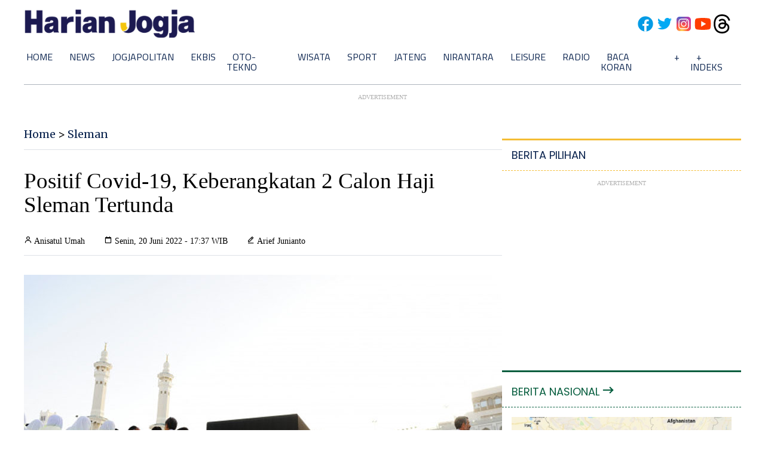

--- FILE ---
content_type: text/html; charset=utf-8
request_url: https://www.google.com/recaptcha/api2/aframe
body_size: 268
content:
<!DOCTYPE HTML><html><head><meta http-equiv="content-type" content="text/html; charset=UTF-8"></head><body><script nonce="--wBtKKQGfHNad5YiRlv5A">/** Anti-fraud and anti-abuse applications only. See google.com/recaptcha */ try{var clients={'sodar':'https://pagead2.googlesyndication.com/pagead/sodar?'};window.addEventListener("message",function(a){try{if(a.source===window.parent){var b=JSON.parse(a.data);var c=clients[b['id']];if(c){var d=document.createElement('img');d.src=c+b['params']+'&rc='+(localStorage.getItem("rc::a")?sessionStorage.getItem("rc::b"):"");window.document.body.appendChild(d);sessionStorage.setItem("rc::e",parseInt(sessionStorage.getItem("rc::e")||0)+1);localStorage.setItem("rc::h",'1769913404692');}}}catch(b){}});window.parent.postMessage("_grecaptcha_ready", "*");}catch(b){}</script></body></html>

--- FILE ---
content_type: application/xml; charset=UTF-8
request_url: https://rss.bisnis.com/harjo
body_size: 3909
content:
<?xml version="1.0" encoding="UTF-8"?>
<rss version="2.0" xmlns:content="http://purl.org/rss/1.0/modules/content/" xmlns:dc="http://purl.org/dc/elements/1.1/" xmlns:atom="http://www.w3.org/2005/Atom" xmlns:sy="http://purl.org/rss/1.0/modules/syndication/"><channel>
<title>Bisnis.com RSS</title>
<link>https://rss.bisnis.com</link>
<description>RSS Bisnis.com</description>
<language>id</language>
<item>
<title>Kalender Jawa Februari 2026 Lengkap dengan Weton dan Neptunya</title>
<link>https://kabar24.bisnis.com/read/20260201/79/1948973/kalender&#45;jawa&#45;februari&#45;2026&#45;lengkap&#45;dengan&#45;weton&#45;dan&#45;neptunya</link>
<pubDate>Sun, 01 Feb 2026 09:26:18 +0700</pubDate>
<description><![CDATA[Berikut kalender Jawa bulan Februari 2026, lengkap dengan weton dan neptunya.]]></description>
<guid>https://kabar24.bisnis.com/read/20260201/79/1948973/kalender&#45;jawa&#45;februari&#45;2026&#45;lengkap&#45;dengan&#45;weton&#45;dan&#45;neptunya</guid>
<enclosure url="https://images.bisnis.com/posts/2026/02/01/1948973/kalender_2_1769912778.jpg" length="10240" type="image/jpeg"/></item>
<item>
<title>Pendampingan PNM Dirasakan Langsung oleh Perempuan Pesisir Kaltim</title>
<link>https://market.bisnis.com/read/20260201/192/1948971/pendampingan&#45;pnm&#45;dirasakan&#45;langsung&#45;oleh&#45;perempuan&#45;pesisir&#45;kaltim</link>
<pubDate>Sun, 01 Feb 2026 09:20:47 +0700</pubDate>
<description><![CDATA[PNM mendukung perempuan pesisir Kaltim seperti Ibu Jum'ah dalam usaha mikro dengan pendampingan dan pembiayaan, meningkatkan ekonomi lokal dan ketahanan keluarga.]]></description>
<guid>https://market.bisnis.com/read/20260201/192/1948971/pendampingan&#45;pnm&#45;dirasakan&#45;langsung&#45;oleh&#45;perempuan&#45;pesisir&#45;kaltim</guid>
<enclosure url="https://images.bisnis.com/posts/2026/02/01/1948971/pendampingan_pnm_dirasakan_langsung_oleh_perempuan_pesisir_kaltim_1769912447.jpg" length="10240" type="image/jpeg"/></item>
<item>
<title>Harga Pangan Hari Ini 1 Februari: Beras Turun, Daging Sapi hingga Kerbau Naik</title>
<link>https://ekonomi.bisnis.com/read/20260201/12/1948969/harga&#45;pangan&#45;hari&#45;ini&#45;1&#45;februari&#45;beras&#45;turun&#45;daging&#45;sapi&#45;hingga&#45;kerbau&#45;naik</link>
<pubDate>Sun, 01 Feb 2026 09:17:56 +0700</pubDate>
<description><![CDATA[Harga pangan 1 Februari: Beras turun, daging sapi dan kerbau naik. Beras premium turun 1,9% jadi Rp15.376/kg, daging sapi naik 0,97% jadi Rp137.577/kg.]]></description>
<guid>https://ekonomi.bisnis.com/read/20260201/12/1948969/harga&#45;pangan&#45;hari&#45;ini&#45;1&#45;februari&#45;beras&#45;turun&#45;daging&#45;sapi&#45;hingga&#45;kerbau&#45;naik</guid>
<enclosure url="https://images.bisnis.com/posts/2026/02/01/1948969/120220-bio-bisnis-24-bulog_fokus_jual_stok_beras_lama4_1708438834.jpg" length="10240" type="image/jpeg"/></item>
<item>
<title>Pemkab Sumedang dan BRIN Kolaborasi Terapkan Inovasi Cegah Bencana</title>
<link>https://bandung.bisnis.com/read/20260201/549/1948968/pemkab&#45;sumedang&#45;dan&#45;brin&#45;kolaborasi&#45;terapkan&#45;inovasi&#45;cegah&#45;bencana</link>
<pubDate>Sun, 01 Feb 2026 09:11:34 +0700</pubDate>
<description><![CDATA[Pemkab Sumedang dan BRIN berkolaborasi menerapkan inovasi teknologi untuk pengelolaan air dan mitigasi bencana, mendukung kebijakan berbasis data yang berkelanjutan.]]></description>
<guid>https://bandung.bisnis.com/read/20260201/549/1948968/pemkab&#45;sumedang&#45;dan&#45;brin&#45;kolaborasi&#45;terapkan&#45;inovasi&#45;cegah&#45;bencana</guid>
<enclosure url="https://images.bisnis.com/posts/2026/02/01/1948968/030122-rhn-bisnis-17-bendungan-3.jpg" length="10240" type="image/jpeg"/></item>
<item>
<title>Prediksi Skor Borneo FC vs PSIM: Head to Head, Susunan Pemain</title>
<link>https://bola.bisnis.com/read/20260201/398/1948970/prediksi&#45;skor&#45;borneo&#45;fc&#45;vs&#45;psim&#45;head&#45;to&#45;head&#45;susunan&#45;pemain</link>
<pubDate>Sun, 01 Feb 2026 09:08:30 +0700</pubDate>
<description><![CDATA[Berikut prediksi skor Borneo FC vs PSIM Yogyakarta dalam lanjutan Super League 2025-2026.]]></description>
<guid>https://bola.bisnis.com/read/20260201/398/1948970/prediksi&#45;skor&#45;borneo&#45;fc&#45;vs&#45;psim&#45;head&#45;to&#45;head&#45;susunan&#45;pemain</guid>
<enclosure url="https://images.bisnis.com/posts/2026/02/01/1948970/prediksi_skor_borneo_fc_vs_psim_1769911710.jpg" length="10240" type="image/jpeg"/></item>
<item>
<title>Siaga Cuaca Ekstrem, KAI Siapkan Jurus Amankan Operasional Kereta Api</title>
<link>https://ekonomi.bisnis.com/read/20260201/98/1948963/siaga&#45;cuaca&#45;ekstrem&#45;kai&#45;siapkan&#45;jurus&#45;amankan&#45;operasional&#45;kereta&#45;api</link>
<pubDate>Sun, 01 Feb 2026 08:59:37 +0700</pubDate>
<description><![CDATA[PT KAI siapkan skema AMUS untuk amankan operasional kereta dari cuaca ekstrem.]]></description>
<guid>https://ekonomi.bisnis.com/read/20260201/98/1948963/siaga&#45;cuaca&#45;ekstrem&#45;kai&#45;siapkan&#45;jurus&#45;amankan&#45;operasional&#45;kereta&#45;api</guid>
<enclosure url="https://images.bisnis.com/posts/2026/02/01/1948963/whatsapp_image_2025-06-22_at_12.04.39_1750577375.jpg" length="10240" type="image/jpeg"/></item>
<item>
<title>Klasemen Piala Asia Futsal 2026: Indonesia Juara Grup A, Lawan Vietnam di 8 Besar</title>
<link>https://bola.bisnis.com/read/20260201/398/1948962/klasemen&#45;piala&#45;asia&#45;futsal&#45;2026&#45;indonesia&#45;juara&#45;grup&#45;a&#45;lawan&#45;vietnam&#45;di&#45;8&#45;besar</link>
<pubDate>Sun, 01 Feb 2026 08:42:24 +0700</pubDate>
<description><![CDATA[Timnas Futsal Indonesia juara Grup A Piala Asia 2026, akan hadapi Vietnam di perempat final. Indonesia unggul selisih gol dari Irak dengan 7 poin.]]></description>
<guid>https://bola.bisnis.com/read/20260201/398/1948962/klasemen&#45;piala&#45;asia&#45;futsal&#45;2026&#45;indonesia&#45;juara&#45;grup&#45;a&#45;lawan&#45;vietnam&#45;di&#45;8&#45;besar</guid>
<enclosure url="https://images.bisnis.com/posts/2026/02/01/1948962/timnas_futsal_indonesia_piala_asia_futsal_2026_1769910144.jpg" length="10240" type="image/jpeg"/></item>
<item>
<title>131.756 Tiket Kereta Api Mudik Lebaran 2026 Ludes Terjual, Masih Ada Sisa?</title>
<link>https://ekonomi.bisnis.com/read/20260201/98/1948960/131756&#45;tiket&#45;kereta&#45;api&#45;mudik&#45;lebaran&#45;2026&#45;ludes&#45;terjual&#45;masih&#45;ada&#45;sisa</link>
<pubDate>Sun, 01 Feb 2026 08:27:28 +0700</pubDate>
<description><![CDATA[PT KAI menjelaskan sebanyak 131.756 tiket kereta api mudik Lebaran 2026 telah ludes terjual.]]></description>
<guid>https://ekonomi.bisnis.com/read/20260201/98/1948960/131756&#45;tiket&#45;kereta&#45;api&#45;mudik&#45;lebaran&#45;2026&#45;ludes&#45;terjual&#45;masih&#45;ada&#45;sisa</guid>
<enclosure url="https://images.bisnis.com/posts/2026/02/01/1948960/ka_ekonomi_new_generation_kursi_2_1695733251.jpeg" length="10240" type="image/jpeg"/></item>
<item>
<title>Harga BBM SPBU Swasta Februari 2026: Shell, BP&#45;AKR dan Vivo Kompak Turun</title>
<link>https://ekonomi.bisnis.com/read/20260201/44/1948954/harga&#45;bbm&#45;spbu&#45;swasta&#45;februari&#45;2026&#45;shell&#45;bp&#45;akr&#45;dan&#45;vivo&#45;kompak&#45;turun</link>
<pubDate>Sun, 01 Feb 2026 08:24:42 +0700</pubDate>
<description><![CDATA[Harga BBM di SPBU Shell, BP-AKR, dan Vivo kompak turun per 1 Februari 2026. Berikut daftar lengkapnya!]]></description>
<guid>https://ekonomi.bisnis.com/read/20260201/44/1948954/harga&#45;bbm&#45;spbu&#45;swasta&#45;februari&#45;2026&#45;shell&#45;bp&#45;akr&#45;dan&#45;vivo&#45;kompak&#45;turun</guid>
<enclosure url="https://images.bisnis.com/posts/2026/02/01/1948954/spbu_shell_1717126204.JPG" length="10240" type="image/jpeg"/></item>
<item>
<title>Harga Emas Perhiasan Hari Ini 1 Februari Turun Jadi Rp2,378 Juta per Gram, Buyback Rp2,515 Juta</title>
<link>https://market.bisnis.com/read/20260201/235/1948955/harga&#45;emas&#45;perhiasan&#45;hari&#45;ini&#45;1&#45;februari&#45;turun&#45;jadi&#45;rp2378&#45;juta&#45;per&#45;gram&#45;buyback&#45;rp2515&#45;juta</link>
<pubDate>Sun, 01 Feb 2026 08:17:41 +0700</pubDate>
<description><![CDATA[Harga emas perhiasan 1 Februari 2026 di Lakuemas turun jadi Rp2,378 juta/gram, sementara di Rajaemas Rp2,515 juta/gram untuk 24 karat.]]></description>
<guid>https://market.bisnis.com/read/20260201/235/1948955/harga&#45;emas&#45;perhiasan&#45;hari&#45;ini&#45;1&#45;februari&#45;turun&#45;jadi&#45;rp2378&#45;juta&#45;per&#45;gram&#45;buyback&#45;rp2515&#45;juta</guid>
<enclosure url="https://images.bisnis.com/posts/2026/02/01/1948955/02022025-bi-hil-21-komoditas_emas-5_1738544527.jpg" length="10240" type="image/jpeg"/></item>
<item>
<title>INPP Bidik Pendapatan 2026 Naik hingga 15%, Intip Strateginya</title>
<link>https://market.bisnis.com/read/20260201/192/1948949/inpp&#45;bidik&#45;pendapatan&#45;2026&#45;naik&#45;hingga&#45;15&#45;intip&#45;strateginya</link>
<pubDate>Sun, 01 Feb 2026 08:00:13 +0700</pubDate>
<description><![CDATA[PT Indonesian Paradise Property Tbk (INPP) menargetkan pertumbuhan pendapatan 5%-10% pada 2026, didukung proyek Antasari Place dan 23 Semarang Shopping Center.]]></description>
<guid>https://market.bisnis.com/read/20260201/192/1948949/inpp&#45;bidik&#45;pendapatan&#45;2026&#45;naik&#45;hingga&#45;15&#45;intip&#45;strateginya</guid>
<enclosure url="https://images.bisnis.com/posts/2026/02/01/1948949/21012025-bi-arf-22-inpp-2_1760341622.jpg" length="10240" type="image/jpeg"/></item>
<item>
<title>Airlangga Tabuh Genderang Perang Lawan Spekulan Saham, BEI Gaet Aparat</title>
<link>https://market.bisnis.com/read/20260201/7/1948953/airlangga&#45;tabuh&#45;genderang&#45;perang&#45;lawan&#45;spekulan&#45;saham&#45;bei&#45;gaet&#45;aparat</link>
<pubDate>Sun, 01 Feb 2026 07:44:49 +0700</pubDate>
<description><![CDATA[Pemerintah Indonesia, bersama BEI dan aparat hukum akan menindak tegas spekulan saham untuk menjaga kredibilitas pasar modal.]]></description>
<guid>https://market.bisnis.com/read/20260201/7/1948953/airlangga&#45;tabuh&#45;genderang&#45;perang&#45;lawan&#45;spekulan&#45;saham&#45;bei&#45;gaet&#45;aparat</guid>
<enclosure url="https://images.bisnis.com/posts/2026/02/01/1948953/290126-bi-hil-21-ihsg-01_1769686993.jpg" length="10240" type="image/jpeg"/></item>
<item>
<title>Harga Buyback Emas Antam di Pegadaian Hari Ini Minggu 1 Februari 2026</title>
<link>https://finansial.bisnis.com/read/20260201/89/1948952/harga&#45;buyback&#45;emas&#45;antam&#45;di&#45;pegadaian&#45;hari&#45;ini&#45;minggu&#45;1&#45;februari&#45;2026</link>
<pubDate>Sun, 01 Feb 2026 07:29:18 +0700</pubDate>
<description><![CDATA[Harga buyback emas Antam di Pegadaian naik menjadi Rp2.768.000 untuk ukuran 1 gram per 1 Februari 2026.]]></description>
<guid>https://finansial.bisnis.com/read/20260201/89/1948952/harga&#45;buyback&#45;emas&#45;antam&#45;di&#45;pegadaian&#45;hari&#45;ini&#45;minggu&#45;1&#45;februari&#45;2026</guid>
<enclosure url="https://images.bisnis.com/posts/2026/02/01/1948952/10122025-bi-bio-24-emas_antam_3_1768442871.jpg" length="10240" type="image/jpeg"/></item>
<item>
<title>Cuaca Jakarta Hari Ini 1 Februari 2026, BMKG: Hujan Ringan Sepanjang Hari</title>
<link>https://jakarta.bisnis.com/read/20260201/77/1948951/cuaca&#45;jakarta&#45;hari&#45;ini&#45;1&#45;februari&#45;2026&#45;bmkg&#45;hujan&#45;ringan&#45;sepanjang&#45;hari</link>
<pubDate>Sun, 01 Feb 2026 07:22:27 +0700</pubDate>
<description><![CDATA[BMKG prediksi hujan ringan di Jakarta dan Kepulauan Seribu pada 1 Februari 2026, dengan suhu 24-29°C. Waspadai hujan lebat dan angin kencang.]]></description>
<guid>https://jakarta.bisnis.com/read/20260201/77/1948951/cuaca&#45;jakarta&#45;hari&#45;ini&#45;1&#45;februari&#45;2026&#45;bmkg&#45;hujan&#45;ringan&#45;sepanjang&#45;hari</guid>
<enclosure url="https://images.bisnis.com/posts/2026/02/01/1948951/13012026-bi-fny-25-hujan_deras-6_1768606153.JPG" length="10240" type="image/jpeg"/></item>
<item>
<title>Nakhoda Baru OJK Mau Sikat Saham Gorengan, Pro Investor Ritel!</title>
<link>https://market.bisnis.com/read/20260201/7/1948950/nakhoda&#45;baru&#45;ojk&#45;mau&#45;sikat&#45;saham&#45;gorengan&#45;pro&#45;investor&#45;ritel</link>
<pubDate>Sun, 01 Feb 2026 06:58:27 +0700</pubDate>
<description><![CDATA[OJK, dipimpin Friderica Widyasari Dewi, berkomitmen untuk mempercepat reformasi pasar modal dengan fokus pada investor ritel hingga berantas saham gorengan.]]></description>
<guid>https://market.bisnis.com/read/20260201/7/1948950/nakhoda&#45;baru&#45;ojk&#45;mau&#45;sikat&#45;saham&#45;gorengan&#45;pro&#45;investor&#45;ritel</guid>
<enclosure url="https://images.bisnis.com/posts/2026/02/01/1948950/290126-bi-hil-21-ihsg-06_1769687193.jpg" length="10240" type="image/jpeg"/></item>
<item>
<title>Harga Emas UBS &amp; Galeri 24 di Pegadaian Hari Ini Minggu 1 Februari 2026</title>
<link>https://market.bisnis.com/read/20260201/235/1948948/harga&#45;emas&#45;ubs&#45;galeri&#45;24&#45;di&#45;pegadaian&#45;hari&#45;ini&#45;minggu&#45;1&#45;februari&#45;2026</link>
<pubDate>Sun, 01 Feb 2026 06:35:00 +0700</pubDate>
<description><![CDATA[Harga emas UBS dan Galeri 24 di Pegadaian kompak ambrol per 1 Februari 2026.]]></description>
<guid>https://market.bisnis.com/read/20260201/235/1948948/harga&#45;emas&#45;ubs&#45;galeri&#45;24&#45;di&#45;pegadaian&#45;hari&#45;ini&#45;minggu&#45;1&#45;februari&#45;2026</guid>
<enclosure url="https://images.bisnis.com/posts/2026/02/01/1948948/14012025-bi-hil-21-emas-2_1736867440.jpg" length="10240" type="image/jpeg"/></item>
<item>
<title>Harga Emas Antam di Pegadaian Hari Ini Minggu 1 Februari 2026</title>
<link>https://finansial.bisnis.com/read/20260201/89/1948947/harga&#45;emas&#45;antam&#45;di&#45;pegadaian&#45;hari&#45;ini&#45;minggu&#45;1&#45;februari&#45;2026</link>
<pubDate>Sun, 01 Feb 2026 06:20:00 +0700</pubDate>
<description><![CDATA[Harga emas Antam di Pegadaian 1 Februari 2026 turun hingga menjadi Rp3.146.000 per gram dengan harga buyback menguat jadi Rp2.768.000.]]></description>
<guid>https://finansial.bisnis.com/read/20260201/89/1948947/harga&#45;emas&#45;antam&#45;di&#45;pegadaian&#45;hari&#45;ini&#45;minggu&#45;1&#45;februari&#45;2026</guid>
<enclosure url="https://images.bisnis.com/posts/2026/02/01/1948947/17062025-bi-arf-22-emas_antam-4_1750154853.jpg" length="10240" type="image/jpeg"/></item>
<item>
<title>DPR: Calon Pengganti Pimpinan OJK&#45;BEI Bukan dari Danantara &amp; Direksi BUMN</title>
<link>https://market.bisnis.com/read/20260201/7/1948945/dpr&#45;calon&#45;pengganti&#45;pimpinan&#45;ojk&#45;bei&#45;bukan&#45;dari&#45;danantara&#45;direksi&#45;bumn</link>
<pubDate>Sun, 01 Feb 2026 05:00:14 +0700</pubDate>
<description><![CDATA[DPR pastikan pengganti pimpinan OJK dan BEI bukan dari Danantara atau BUMN, demi menjaga independensi dan kredibilitas pasar keuangan Indonesia.]]></description>
<guid>https://market.bisnis.com/read/20260201/7/1948945/dpr&#45;calon&#45;pengganti&#45;pimpinan&#45;ojk&#45;bei&#45;bukan&#45;dari&#45;danantara&#45;direksi&#45;bumn</guid>
<enclosure url="https://images.bisnis.com/posts/2026/02/01/1948945/300126-bi-hil-21-ojk-17_1769820968.jpg" length="10240" type="image/jpeg"/></item>
<item>
<title>Apa Itu Whip Pink? Tabung yang Ditemukan di TKP Kematian Selebgram Lula Lahfah</title>
<link>https://lifestyle.bisnis.com/read/20260201/106/1948944/apa&#45;itu&#45;whip&#45;pink&#45;tabung&#45;yang&#45;ditemukan&#45;di&#45;tkp&#45;kematian&#45;selebgram&#45;lula&#45;lahfah</link>
<pubDate>Sun, 01 Feb 2026 04:00:35 +0700</pubDate>
<description><![CDATA[Tabung Whip Pink, ditemukan di TKP kematian Lula Lahfah, mengandung nitrous oxide yang sering disalahgunakan. Apa sebenarnya Whip Pink?]]></description>
<guid>https://lifestyle.bisnis.com/read/20260201/106/1948944/apa&#45;itu&#45;whip&#45;pink&#45;tabung&#45;yang&#45;ditemukan&#45;di&#45;tkp&#45;kematian&#45;selebgram&#45;lula&#45;lahfah</guid>
<enclosure url="https://images.bisnis.com/posts/2026/02/01/1948944/whip_pink_1769877659.jpg" length="10240" type="image/jpeg"/></item>
<item>
<title>Daftar Daya Tampung Program Studi Universitas Gadjah Mada (UGM) untuk SNBP 2026</title>
<link>https://semarang.bisnis.com/read/20260201/535/1948942/daftar&#45;daya&#45;tampung&#45;program&#45;studi&#45;universitas&#45;gadjah&#45;mada&#45;ugm&#45;untuk&#45;snbp&#45;2026</link>
<pubDate>Sun, 01 Feb 2026 03:00:00 +0700</pubDate>
<description><![CDATA[UGM menetapkan daya tampung SNBP 2026 untuk tiap program studi, penting bagi siswa SMA memilih jurusan sesuai minat dan prestasi. Cek kuotanya!]]></description>
<guid>https://semarang.bisnis.com/read/20260201/535/1948942/daftar&#45;daya&#45;tampung&#45;program&#45;studi&#45;universitas&#45;gadjah&#45;mada&#45;ugm&#45;untuk&#45;snbp&#45;2026</guid>
<enclosure url="https://images.bisnis.com/posts/2026/02/01/1948942/salah_satu_bangunan_di_ugm_website_1736413728.jpg" length="10240" type="image/jpeg"/></item>
</channel>
</rss>
